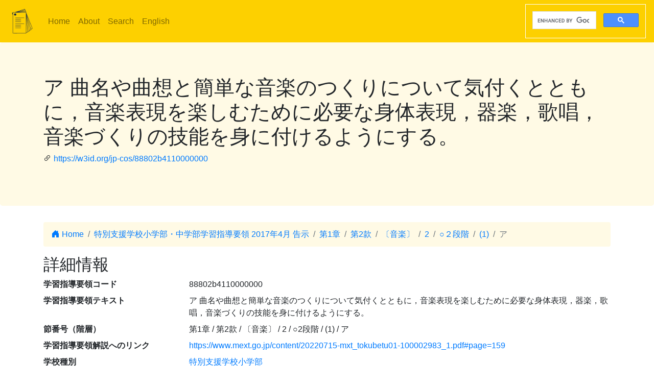

--- FILE ---
content_type: text/html; charset=utf-8
request_url: https://jp-cos.github.io/888/02b4110000000
body_size: 3111
content:
<!DOCTYPE html>
<html lang="ja">
  <head>
    <meta charset="utf-8">
    <meta name="viewport" content="width=device-width, initial-scale=1, shrink-to-fit=no">
    <link rel="stylesheet" href="https://cdn.jsdelivr.net/npm/bootstrap@4.6.2/dist/css/bootstrap.min.css" integrity="sha384-xOolHFLEh07PJGoPkLv1IbcEPTNtaed2xpHsD9ESMhqIYd0nLMwNLD69Npy4HI+N" crossorigin="anonymous">
    <link rel="stylesheet" href="https://cdn.jsdelivr.net/npm/bootstrap-icons@1.11.3/font/bootstrap-icons.min.css">
    <link rel="stylesheet" href="../style.css">
    <title>ア 曲名や曲想と簡単な音楽のつくりについて気付くとともに，音楽表現を楽しむために必要な身体表現，器楽，歌唱，音楽づくりの技能を身に付けるようにする。 - 学習指導要領LOD</title>
    <meta name="twitter:card" content="summary">
    <meta name="twitter:title" content="ア 曲名や曲想と簡単な音楽のつくりについて気付くとともに，音楽表現を楽しむために必要な身体表現，器楽，歌唱，音楽づくりの技能を身に付けるようにする。 - 学習指導要領LOD">
    <meta property="og:title" content="ア 曲名や曲想と簡単な音楽のつくりについて気付くとともに，音楽表現を楽しむために必要な身体表現，器楽，歌唱，音楽づくりの技能を身に付けるようにする。 - 学習指導要領LOD">
    <meta property="og:type" content="website">
    <meta property="og:url" content="https://w3id.org/jp-cos/88802b4110000000">
    <meta property="og:image" content="https://w3id.org/jp-cos/logo.png">
    <meta name="generator" content="ttl2html 2.3.0">
    <script async src="https://www.googletagmanager.com/gtag/js?id=G-ZW2V5CQLY9"></script>
    <script>
      window.dataLayer = window.dataLayer || [];
      function gtag(){dataLayer.push(arguments);}
      gtag('js', new Date());
      gtag('config', 'G-ZW2V5CQLY9');
    </script>
  </head>
  <body>
    <nav class="navbar navbar-expand-lg navbar-light">
      <a class="navbar-brand" href="../">
        <img src="../logo.png" style="max-height: 54px" alt="学習指導要領LOD">
      </a>
      <button class="navbar-toggler" type="button" data-toggle="collapse" data-target="#navbarSupportedContent" aria-controls="navbarSupportedContent" aria-expanded="false" aria-label="Toggle navigation">
        <span class="navbar-toggler-icon"></span>
      </button>
      <div class="collapse navbar-collapse" id="navbarSupportedContent">
        <ul class="navbar-nav mr-auto">
          <li class="nav-item">
            <a class="nav-link" href="../">Home</a>
          </li>
          <li class="nav-item">
            <a class="nav-link" href="../about.html">About</a>
          </li>
            <li class="nav-item"><a class="nav-link" href="/search.html">Search</a></li>
            <li class="nav-item"><a class="nav-link" href="https://w3id.org/jp-cos/en/">English</a></li>
        </ul>
        <script async src="https://cse.google.com/cse.js?cx=75eea1908d53d46ba"></script>
        <div class="gcse-search"></div>
      </div>
    </nav>
        <div class="jumbotron">
      <div class="container">
        <h1>ア 曲名や曲想と簡単な音楽のつくりについて気付くとともに，音楽表現を楽しむために必要な身体表現，器楽，歌唱，音楽づくりの技能を身に付けるようにする。</h1>
        <p><i class="bi bi-link-45deg"></i> <a href="https://w3id.org/jp-cos/88802b4110000000">https://w3id.org/jp-cos/88802b4110000000</a></p>
      </div>
    </div>
    <div class="container">
      <div class="row">
        <div class="col-md-12">
          <nav aria-label="breadcrumb">
            <ol class="breadcrumb">
              <li class="breadcrumb-item"><a href="../"><i class="bi bi-house-door-fill"></i> Home</a></li>
                <li class="breadcrumb-item" aria-current="page">
                  <a href="../ElementaryAndLowerSecondaryDeptSNES/2017">特別支援学校小学部・中学部学習指導要領 2017年4月 告示</a>
                </li>
                <li class="breadcrumb-item" aria-current="page">
                  <a href="../860/0000000000000">第1章</a>
                </li>
                <li class="breadcrumb-item" aria-current="page">
                  <a href="../88n/0000000000000">第2款</a>
                </li>
                <li class="breadcrumb-item" aria-current="page">
                  <a href="0200000000000">〔音楽〕</a>
                </li>
                <li class="breadcrumb-item" aria-current="page">
                  <a href="0204000000000">2</a>
                </li>
                <li class="breadcrumb-item" aria-current="page">
                  <a href="02b4000000000">○２段階</a>
                </li>
                <li class="breadcrumb-item" aria-current="page">
                  <a href="02b4100000000">(1)</a>
                </li>
                <li class="breadcrumb-item active" aria-current="page">
                  ア
                </li>
            </ol>
          </nav>
        </div>
      </div>
      <div class="row">
        <div class="col-md-12">
          <h2>詳細情報</h2>
          <dl class="row" itemscope itemid="https://w3id.org/jp-cos/88802b4110000000" itemtype="https://w3id.org/jp-cos/Item">
  <dt class="col-sm-3">学習指導要領コード</dt>
      <dd class="col-sm-9" itemprop="http://purl.org/dc/terms/identifier">88802b4110000000</dd>
  <dt class="col-sm-3">学習指導要領テキスト</dt>
      <dd class="col-sm-9" itemprop="http://schema.org/description">ア 曲名や曲想と簡単な音楽のつくりについて気付くとともに，音楽表現を楽しむために必要な身体表現，器楽，歌唱，音楽づくりの技能を身に付けるようにする。</dd>
  <dt class="col-sm-3">節番号（階層）</dt>
      <dd class="col-sm-9" itemprop="https://w3id.org/jp-cos/sectionNumberHierarchy">第1章 / 第2款 / 〔音楽〕 / 2 / ○2段階 / (1) / ア</dd>
  <dt class="col-sm-3">学習指導要領解説へのリンク</dt>
      <dd class="col-sm-9" itemscope itemprop="https://w3id.org/jp-cos/commentaryPage" itemid="https://www.mext.go.jp/content/20220715-mxt_tokubetu01-100002983_1.pdf#page=159"><a href="https://www.mext.go.jp/content/20220715-mxt_tokubetu01-100002983_1.pdf#page=159">https://www.mext.go.jp/content/20220715-mxt_tokubetu01-100002983_1.pdf#page=159</a></dd>
  <dt class="col-sm-3">学校種別</dt>
      <dd class="col-sm-9" itemscope itemprop="https://w3id.org/jp-cos/school" itemid="https://w3id.org/jp-cos/school/ElementaryDeptSNES" itemtype="https://w3id.org/jp-cos/School"><a href="../school/ElementaryDeptSNES">特別支援学校小学部</a></dd>
  <dt class="col-sm-3">障害分類</dt>
      <dd class="col-sm-9" itemscope itemprop="https://w3id.org/jp-cos/disabilityCategory" itemid="https://w3id.org/jp-cos/disabilityCategory/Intellectual" itemtype="https://w3id.org/jp-cos/DisabilityCategory"><a href="../disabilityCategory/Intellectual">知的</a></dd>
  <dt class="col-sm-3">教科等</dt>
      <dd class="col-sm-9" itemscope itemprop="https://w3id.org/jp-cos/subjectArea" itemid="https://w3id.org/jp-cos/ElementaryDeptSNES-Intellectual/2017/音楽" itemtype="https://w3id.org/jp-cos/SubjectArea"><a href="../ElementaryDeptSNES-Intellectual/2017/音楽">音楽</a></dd>
  <dt class="col-sm-3">段階</dt>
      <dd class="col-sm-9" itemscope itemprop="https://w3id.org/jp-cos/stage" itemid="https://w3id.org/jp-cos/stage/ElementaryDeptSNES-Intellectual/2" itemtype="https://w3id.org/jp-cos/Stage"><a href="../stage/ElementaryDeptSNES-Intellectual/2">２段階</a></dd>
  <dt class="col-sm-3">大項目</dt>
      <dd class="col-sm-9" itemprop="https://w3id.org/jp-cos/category">目標及び内容（大項目）</dd>
  <dt class="col-sm-3">項目</dt>
      <dd class="col-sm-9" itemprop="https://w3id.org/jp-cos/subCategory">目標及び内容</dd>
  <dt class="col-sm-3">節番号</dt>
      <dd class="col-sm-9" itemprop="https://w3id.org/jp-cos/sectionNumber">ア</dd>
  <dt class="col-sm-3">テキスト</dt>
      <dd class="col-sm-9" itemprop="https://w3id.org/jp-cos/sectionText">曲名や曲想と簡単な音楽のつくりについて気付くとともに，音楽表現を楽しむために必要な身体表現，器楽，歌唱，音楽づくりの技能を身に付けるようにする。</dd>
  <dt class="col-sm-3">告示時期</dt>
      <dd class="col-sm-9" itemscope itemprop="https://w3id.org/jp-cos/issuedPeriod" itemid="https://w3id.org/jp-cos/period/H29toH31" itemtype="https://w3id.org/jp-cos/Period"><a href="../period/H29toH31">平成29～31年　告示</a></dd>
  <dt class="col-sm-3">学習指導要領</dt>
      <dd class="col-sm-9" itemscope itemprop="https://w3id.org/jp-cos/courseOfStudy" itemid="https://w3id.org/jp-cos/ElementaryAndLowerSecondaryDeptSNES/2017" itemtype="https://w3id.org/jp-cos/CourseOfStudy"><a href="../ElementaryAndLowerSecondaryDeptSNES/2017">特別支援学校小学部・中学部学習指導要領 2017年4月 告示</a></dd>
  <dt class="col-sm-3">学習指導要領（一部改正情報）</dt>
      <dd class="col-sm-9" itemscope itemprop="https://w3id.org/jp-cos/courseOfStudyRevision" itemid="https://w3id.org/jp-cos/ElementaryAndLowerSecondaryDeptSNES/2017/2017" itemtype="https://w3id.org/jp-cos/CourseOfStudyRevision"><a href="../ElementaryAndLowerSecondaryDeptSNES/2017/2017">特別支援学校小学部・中学部学習指導要領 2017年4月 告示</a></dd>
  <dt class="col-sm-3">改正情報</dt>
      <dd class="col-sm-9" itemprop="http://schema.org/edition">一部改正なし</dd>
  <dt class="col-sm-3">出典</dt>
      <dd class="col-sm-9" itemscope itemprop="http://purl.org/dc/terms/source" itemid="https://w3id.org/jp-cos/86V12" itemtype="https://w3id.org/jp-cos/Dataset"><a href="../86V12">【86V12】特別支援学校小学部・中学部学習指導要領コード 平成29年告示：バージョン1.2 （令和3年12月28日公表）</a></dd>
  <dt class="col-sm-3">項番</dt>
      <dd class="col-sm-9" itemprop="http://purl.org/linked-data/cube#order"><dl class="row border" itemscope itemtype="https://w3id.org/jp-cos/Number">
  <dt class="col-sm-3">項番</dt>
      <dd class="col-sm-9" itemprop="http://www.w3.org/1999/02/22-rdf-syntax-ns#value">728</dd>
  <dt class="col-sm-3">出典</dt>
      <dd class="col-sm-9" itemscope itemprop="http://purl.org/dc/terms/source" itemid="https://w3id.org/jp-cos/86V12" itemtype="https://w3id.org/jp-cos/Dataset"><a href="../86V12">【86V12】特別支援学校小学部・中学部学習指導要領コード 平成29年告示：バージョン1.2 （令和3年12月28日公表）</a></dd>
  <dt class="col-sm-3">Type</dt>
      <dd class="col-sm-9" itemscope itemprop="http://www.w3.org/1999/02/22-rdf-syntax-ns#type" itemid="https://w3id.org/jp-cos/Number" itemtype="http://www.w3.org/2000/01/rdf-schema#Class"><a href="../Number">項番</a></dd>
</dl>
</dd>
  <dt class="col-sm-3">F学習指導要領コード</dt>
      <dd class="col-sm-9" itemprop="https://w3id.org/jp-cos/fcode">A8A8A8A0A2LbA4A1A1A0A0A0A0A0A0A0</dd>
  <dt class="col-sm-3">Type</dt>
      <dd class="col-sm-9" itemscope itemprop="http://www.w3.org/1999/02/22-rdf-syntax-ns#type" itemid="https://w3id.org/jp-cos/Item" itemtype="http://www.w3.org/2000/01/rdf-schema#Class"><a href="../Item">学習指導要領の細目</a></dd>
</dl>

        </div>
      </div>
      <div class="row mb-1">
  <div class="col-sm-12">
    <h3>NHK for School検索</h3>
    <button id="nhk4school-button-1" class="btn btn-nhk4school" onclick="get_nhk4school('88802b4110000000')">
      コンテンツ一覧を取得
      <i class="bi bi-search"></i>
    </button>
    <div id="nhk4school-list-1"></div>
  </div>
</div>
<div class="row mb-1">
  <div class="col-sm-12">
    <h3>S×UKILAM連携教材コンテンツ <a href="https://adeac.jp/adeac-lab/top/SxUKILAM/index.html" title="「SxUKILAM（スキラム）連携：多様な資料を活用した教材アーカイブ」とは?"><i class="bi bi-info-circle"></i></a></h3>
    <button id="sukilam-button" class="btn btn-sukilam" onclick="get_sukilam_data('88802b4110000000')">
      教材一覧を取得
      <i class="bi bi-search"></i>
    </button>
    <div id="sukilam-result"></div>
  </div>
</div>

      <div class="row inverse">
        <div class="col-md-12">
          <h2>被参照情報</h2>
          <dl class="row">
  <dt class="col-sm-3">&#39;子&#39;としての参照元:</dt>
    <dd class="col-sm-9"><a href="02b4100000000">(1) 目標</a></dd>
</dl>
        </div>
      </div>
    </div>
    <hr>
    <footer>
        <p class="float-right"><a href="https://w3id.org/jp-cos/88802b4110000000.ttl"><img src="https://www.w3.org/RDF/icons/rdf_flyer.24" alt="RDFデータ"></a></p>
      <p>
        &copy; 2021-2025
        教育データプラス研究会
      </p>
    </footer>

    <!-- jQuery first, then Popper.js, then Bootstrap JS -->
    <script src="https://cdn.jsdelivr.net/npm/jquery@3.5.1/dist/jquery.slim.min.js" integrity="sha384-DfXdz2htPH0lsSSs5nCTpuj/zy4C+OGpamoFVy38MVBnE+IbbVYUew+OrCXaRkfj" crossorigin="anonymous"></script>
    <script src="https://cdn.jsdelivr.net/npm/bootstrap@4.6.2/dist/js/bootstrap.bundle.min.js" integrity="sha384-Fy6S3B9q64WdZWQUiU+q4/2Lc9npb8tCaSX9FK7E8HnRr0Jz8D6OP9dO5Vg3Q9ct" crossorigin="anonymous"></script>
    <script src="../custom.js"></script>
  </body>
</html>
